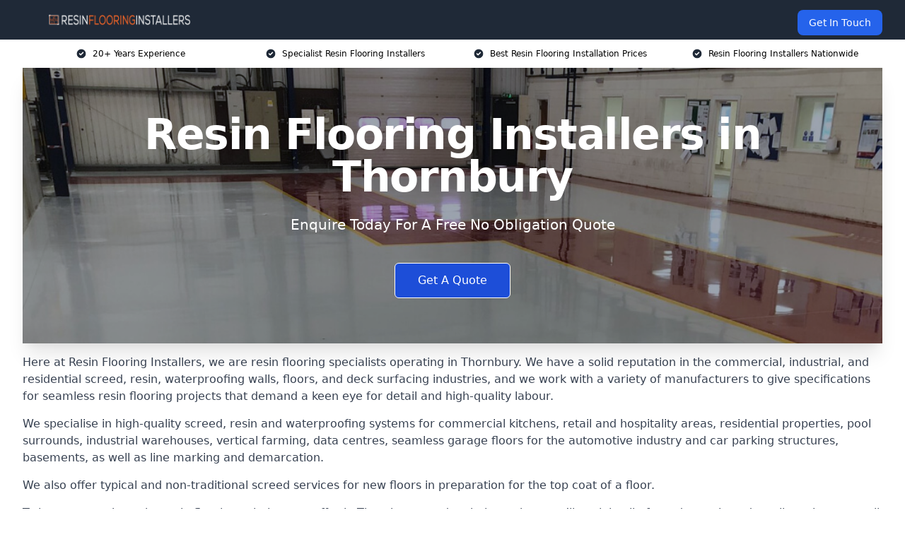

--- FILE ---
content_type: text/html; charset=UTF-8
request_url: https://resinflooringinstallers.uk/near-me/gloucestershire-thornbury/
body_size: 15364
content:
<!doctype html>
<html lang="en-GB" >
<head>
    <title>Resin Flooring Installers in Thornbury</title>
<meta name="viewport" content="width=device-width, initial-scale=1.0"> 
<meta name='robots' content='index, follow, max-snippet, max-video-preview, max-image-preview:large' />
<link rel="alternate" title="oEmbed (JSON)" type="application/json+oembed" href="https://resinflooringinstallers.uk/wp-json/oembed/1.0/embed?url=https%3A%2F%2Fresinflooringinstallers.uk%2Fnear-me%2Fservice-in-location%2F" />
<link rel="alternate" title="oEmbed (XML)" type="text/xml+oembed" href="https://resinflooringinstallers.uk/wp-json/oembed/1.0/embed?url=https%3A%2F%2Fresinflooringinstallers.uk%2Fnear-me%2Fservice-in-location%2F&#038;format=xml" />
<style id='wp-img-auto-sizes-contain-inline-css' type='text/css'>
img:is([sizes=auto i],[sizes^="auto," i]){contain-intrinsic-size:3000px 1500px}
/*# sourceURL=wp-img-auto-sizes-contain-inline-css */
</style>
<style id='wp-emoji-styles-inline-css' type='text/css'>

	img.wp-smiley, img.emoji {
		display: inline !important;
		border: none !important;
		box-shadow: none !important;
		height: 1em !important;
		width: 1em !important;
		margin: 0 0.07em !important;
		vertical-align: -0.1em !important;
		background: none !important;
		padding: 0 !important;
	}
/*# sourceURL=wp-emoji-styles-inline-css */
</style>
<style id='wp-block-library-inline-css' type='text/css'>
:root{--wp-block-synced-color:#7a00df;--wp-block-synced-color--rgb:122,0,223;--wp-bound-block-color:var(--wp-block-synced-color);--wp-editor-canvas-background:#ddd;--wp-admin-theme-color:#007cba;--wp-admin-theme-color--rgb:0,124,186;--wp-admin-theme-color-darker-10:#006ba1;--wp-admin-theme-color-darker-10--rgb:0,107,160.5;--wp-admin-theme-color-darker-20:#005a87;--wp-admin-theme-color-darker-20--rgb:0,90,135;--wp-admin-border-width-focus:2px}@media (min-resolution:192dpi){:root{--wp-admin-border-width-focus:1.5px}}.wp-element-button{cursor:pointer}:root .has-very-light-gray-background-color{background-color:#eee}:root .has-very-dark-gray-background-color{background-color:#313131}:root .has-very-light-gray-color{color:#eee}:root .has-very-dark-gray-color{color:#313131}:root .has-vivid-green-cyan-to-vivid-cyan-blue-gradient-background{background:linear-gradient(135deg,#00d084,#0693e3)}:root .has-purple-crush-gradient-background{background:linear-gradient(135deg,#34e2e4,#4721fb 50%,#ab1dfe)}:root .has-hazy-dawn-gradient-background{background:linear-gradient(135deg,#faaca8,#dad0ec)}:root .has-subdued-olive-gradient-background{background:linear-gradient(135deg,#fafae1,#67a671)}:root .has-atomic-cream-gradient-background{background:linear-gradient(135deg,#fdd79a,#004a59)}:root .has-nightshade-gradient-background{background:linear-gradient(135deg,#330968,#31cdcf)}:root .has-midnight-gradient-background{background:linear-gradient(135deg,#020381,#2874fc)}:root{--wp--preset--font-size--normal:16px;--wp--preset--font-size--huge:42px}.has-regular-font-size{font-size:1em}.has-larger-font-size{font-size:2.625em}.has-normal-font-size{font-size:var(--wp--preset--font-size--normal)}.has-huge-font-size{font-size:var(--wp--preset--font-size--huge)}.has-text-align-center{text-align:center}.has-text-align-left{text-align:left}.has-text-align-right{text-align:right}.has-fit-text{white-space:nowrap!important}#end-resizable-editor-section{display:none}.aligncenter{clear:both}.items-justified-left{justify-content:flex-start}.items-justified-center{justify-content:center}.items-justified-right{justify-content:flex-end}.items-justified-space-between{justify-content:space-between}.screen-reader-text{border:0;clip-path:inset(50%);height:1px;margin:-1px;overflow:hidden;padding:0;position:absolute;width:1px;word-wrap:normal!important}.screen-reader-text:focus{background-color:#ddd;clip-path:none;color:#444;display:block;font-size:1em;height:auto;left:5px;line-height:normal;padding:15px 23px 14px;text-decoration:none;top:5px;width:auto;z-index:100000}html :where(.has-border-color){border-style:solid}html :where([style*=border-top-color]){border-top-style:solid}html :where([style*=border-right-color]){border-right-style:solid}html :where([style*=border-bottom-color]){border-bottom-style:solid}html :where([style*=border-left-color]){border-left-style:solid}html :where([style*=border-width]){border-style:solid}html :where([style*=border-top-width]){border-top-style:solid}html :where([style*=border-right-width]){border-right-style:solid}html :where([style*=border-bottom-width]){border-bottom-style:solid}html :where([style*=border-left-width]){border-left-style:solid}html :where(img[class*=wp-image-]){height:auto;max-width:100%}:where(figure){margin:0 0 1em}html :where(.is-position-sticky){--wp-admin--admin-bar--position-offset:var(--wp-admin--admin-bar--height,0px)}@media screen and (max-width:600px){html :where(.is-position-sticky){--wp-admin--admin-bar--position-offset:0px}}

/*# sourceURL=wp-block-library-inline-css */
</style><style id='global-styles-inline-css' type='text/css'>
:root{--wp--preset--aspect-ratio--square: 1;--wp--preset--aspect-ratio--4-3: 4/3;--wp--preset--aspect-ratio--3-4: 3/4;--wp--preset--aspect-ratio--3-2: 3/2;--wp--preset--aspect-ratio--2-3: 2/3;--wp--preset--aspect-ratio--16-9: 16/9;--wp--preset--aspect-ratio--9-16: 9/16;--wp--preset--color--black: #000000;--wp--preset--color--cyan-bluish-gray: #abb8c3;--wp--preset--color--white: #ffffff;--wp--preset--color--pale-pink: #f78da7;--wp--preset--color--vivid-red: #cf2e2e;--wp--preset--color--luminous-vivid-orange: #ff6900;--wp--preset--color--luminous-vivid-amber: #fcb900;--wp--preset--color--light-green-cyan: #7bdcb5;--wp--preset--color--vivid-green-cyan: #00d084;--wp--preset--color--pale-cyan-blue: #8ed1fc;--wp--preset--color--vivid-cyan-blue: #0693e3;--wp--preset--color--vivid-purple: #9b51e0;--wp--preset--gradient--vivid-cyan-blue-to-vivid-purple: linear-gradient(135deg,rgb(6,147,227) 0%,rgb(155,81,224) 100%);--wp--preset--gradient--light-green-cyan-to-vivid-green-cyan: linear-gradient(135deg,rgb(122,220,180) 0%,rgb(0,208,130) 100%);--wp--preset--gradient--luminous-vivid-amber-to-luminous-vivid-orange: linear-gradient(135deg,rgb(252,185,0) 0%,rgb(255,105,0) 100%);--wp--preset--gradient--luminous-vivid-orange-to-vivid-red: linear-gradient(135deg,rgb(255,105,0) 0%,rgb(207,46,46) 100%);--wp--preset--gradient--very-light-gray-to-cyan-bluish-gray: linear-gradient(135deg,rgb(238,238,238) 0%,rgb(169,184,195) 100%);--wp--preset--gradient--cool-to-warm-spectrum: linear-gradient(135deg,rgb(74,234,220) 0%,rgb(151,120,209) 20%,rgb(207,42,186) 40%,rgb(238,44,130) 60%,rgb(251,105,98) 80%,rgb(254,248,76) 100%);--wp--preset--gradient--blush-light-purple: linear-gradient(135deg,rgb(255,206,236) 0%,rgb(152,150,240) 100%);--wp--preset--gradient--blush-bordeaux: linear-gradient(135deg,rgb(254,205,165) 0%,rgb(254,45,45) 50%,rgb(107,0,62) 100%);--wp--preset--gradient--luminous-dusk: linear-gradient(135deg,rgb(255,203,112) 0%,rgb(199,81,192) 50%,rgb(65,88,208) 100%);--wp--preset--gradient--pale-ocean: linear-gradient(135deg,rgb(255,245,203) 0%,rgb(182,227,212) 50%,rgb(51,167,181) 100%);--wp--preset--gradient--electric-grass: linear-gradient(135deg,rgb(202,248,128) 0%,rgb(113,206,126) 100%);--wp--preset--gradient--midnight: linear-gradient(135deg,rgb(2,3,129) 0%,rgb(40,116,252) 100%);--wp--preset--font-size--small: 13px;--wp--preset--font-size--medium: 20px;--wp--preset--font-size--large: 36px;--wp--preset--font-size--x-large: 42px;--wp--preset--spacing--20: 0.44rem;--wp--preset--spacing--30: 0.67rem;--wp--preset--spacing--40: 1rem;--wp--preset--spacing--50: 1.5rem;--wp--preset--spacing--60: 2.25rem;--wp--preset--spacing--70: 3.38rem;--wp--preset--spacing--80: 5.06rem;--wp--preset--shadow--natural: 6px 6px 9px rgba(0, 0, 0, 0.2);--wp--preset--shadow--deep: 12px 12px 50px rgba(0, 0, 0, 0.4);--wp--preset--shadow--sharp: 6px 6px 0px rgba(0, 0, 0, 0.2);--wp--preset--shadow--outlined: 6px 6px 0px -3px rgb(255, 255, 255), 6px 6px rgb(0, 0, 0);--wp--preset--shadow--crisp: 6px 6px 0px rgb(0, 0, 0);}:where(.is-layout-flex){gap: 0.5em;}:where(.is-layout-grid){gap: 0.5em;}body .is-layout-flex{display: flex;}.is-layout-flex{flex-wrap: wrap;align-items: center;}.is-layout-flex > :is(*, div){margin: 0;}body .is-layout-grid{display: grid;}.is-layout-grid > :is(*, div){margin: 0;}:where(.wp-block-columns.is-layout-flex){gap: 2em;}:where(.wp-block-columns.is-layout-grid){gap: 2em;}:where(.wp-block-post-template.is-layout-flex){gap: 1.25em;}:where(.wp-block-post-template.is-layout-grid){gap: 1.25em;}.has-black-color{color: var(--wp--preset--color--black) !important;}.has-cyan-bluish-gray-color{color: var(--wp--preset--color--cyan-bluish-gray) !important;}.has-white-color{color: var(--wp--preset--color--white) !important;}.has-pale-pink-color{color: var(--wp--preset--color--pale-pink) !important;}.has-vivid-red-color{color: var(--wp--preset--color--vivid-red) !important;}.has-luminous-vivid-orange-color{color: var(--wp--preset--color--luminous-vivid-orange) !important;}.has-luminous-vivid-amber-color{color: var(--wp--preset--color--luminous-vivid-amber) !important;}.has-light-green-cyan-color{color: var(--wp--preset--color--light-green-cyan) !important;}.has-vivid-green-cyan-color{color: var(--wp--preset--color--vivid-green-cyan) !important;}.has-pale-cyan-blue-color{color: var(--wp--preset--color--pale-cyan-blue) !important;}.has-vivid-cyan-blue-color{color: var(--wp--preset--color--vivid-cyan-blue) !important;}.has-vivid-purple-color{color: var(--wp--preset--color--vivid-purple) !important;}.has-black-background-color{background-color: var(--wp--preset--color--black) !important;}.has-cyan-bluish-gray-background-color{background-color: var(--wp--preset--color--cyan-bluish-gray) !important;}.has-white-background-color{background-color: var(--wp--preset--color--white) !important;}.has-pale-pink-background-color{background-color: var(--wp--preset--color--pale-pink) !important;}.has-vivid-red-background-color{background-color: var(--wp--preset--color--vivid-red) !important;}.has-luminous-vivid-orange-background-color{background-color: var(--wp--preset--color--luminous-vivid-orange) !important;}.has-luminous-vivid-amber-background-color{background-color: var(--wp--preset--color--luminous-vivid-amber) !important;}.has-light-green-cyan-background-color{background-color: var(--wp--preset--color--light-green-cyan) !important;}.has-vivid-green-cyan-background-color{background-color: var(--wp--preset--color--vivid-green-cyan) !important;}.has-pale-cyan-blue-background-color{background-color: var(--wp--preset--color--pale-cyan-blue) !important;}.has-vivid-cyan-blue-background-color{background-color: var(--wp--preset--color--vivid-cyan-blue) !important;}.has-vivid-purple-background-color{background-color: var(--wp--preset--color--vivid-purple) !important;}.has-black-border-color{border-color: var(--wp--preset--color--black) !important;}.has-cyan-bluish-gray-border-color{border-color: var(--wp--preset--color--cyan-bluish-gray) !important;}.has-white-border-color{border-color: var(--wp--preset--color--white) !important;}.has-pale-pink-border-color{border-color: var(--wp--preset--color--pale-pink) !important;}.has-vivid-red-border-color{border-color: var(--wp--preset--color--vivid-red) !important;}.has-luminous-vivid-orange-border-color{border-color: var(--wp--preset--color--luminous-vivid-orange) !important;}.has-luminous-vivid-amber-border-color{border-color: var(--wp--preset--color--luminous-vivid-amber) !important;}.has-light-green-cyan-border-color{border-color: var(--wp--preset--color--light-green-cyan) !important;}.has-vivid-green-cyan-border-color{border-color: var(--wp--preset--color--vivid-green-cyan) !important;}.has-pale-cyan-blue-border-color{border-color: var(--wp--preset--color--pale-cyan-blue) !important;}.has-vivid-cyan-blue-border-color{border-color: var(--wp--preset--color--vivid-cyan-blue) !important;}.has-vivid-purple-border-color{border-color: var(--wp--preset--color--vivid-purple) !important;}.has-vivid-cyan-blue-to-vivid-purple-gradient-background{background: var(--wp--preset--gradient--vivid-cyan-blue-to-vivid-purple) !important;}.has-light-green-cyan-to-vivid-green-cyan-gradient-background{background: var(--wp--preset--gradient--light-green-cyan-to-vivid-green-cyan) !important;}.has-luminous-vivid-amber-to-luminous-vivid-orange-gradient-background{background: var(--wp--preset--gradient--luminous-vivid-amber-to-luminous-vivid-orange) !important;}.has-luminous-vivid-orange-to-vivid-red-gradient-background{background: var(--wp--preset--gradient--luminous-vivid-orange-to-vivid-red) !important;}.has-very-light-gray-to-cyan-bluish-gray-gradient-background{background: var(--wp--preset--gradient--very-light-gray-to-cyan-bluish-gray) !important;}.has-cool-to-warm-spectrum-gradient-background{background: var(--wp--preset--gradient--cool-to-warm-spectrum) !important;}.has-blush-light-purple-gradient-background{background: var(--wp--preset--gradient--blush-light-purple) !important;}.has-blush-bordeaux-gradient-background{background: var(--wp--preset--gradient--blush-bordeaux) !important;}.has-luminous-dusk-gradient-background{background: var(--wp--preset--gradient--luminous-dusk) !important;}.has-pale-ocean-gradient-background{background: var(--wp--preset--gradient--pale-ocean) !important;}.has-electric-grass-gradient-background{background: var(--wp--preset--gradient--electric-grass) !important;}.has-midnight-gradient-background{background: var(--wp--preset--gradient--midnight) !important;}.has-small-font-size{font-size: var(--wp--preset--font-size--small) !important;}.has-medium-font-size{font-size: var(--wp--preset--font-size--medium) !important;}.has-large-font-size{font-size: var(--wp--preset--font-size--large) !important;}.has-x-large-font-size{font-size: var(--wp--preset--font-size--x-large) !important;}
/*# sourceURL=global-styles-inline-css */
</style>

<style id='classic-theme-styles-inline-css' type='text/css'>
/*! This file is auto-generated */
.wp-block-button__link{color:#fff;background-color:#32373c;border-radius:9999px;box-shadow:none;text-decoration:none;padding:calc(.667em + 2px) calc(1.333em + 2px);font-size:1.125em}.wp-block-file__button{background:#32373c;color:#fff;text-decoration:none}
/*# sourceURL=/wp-includes/css/classic-themes.min.css */
</style>
<link rel='stylesheet' id='style-name-css' href='https://resinflooringinstallers.uk/wp-content/plugins/az-lists/az.css?ver=6.9' type='text/css' media='all' />
<link rel="https://api.w.org/" href="https://resinflooringinstallers.uk/wp-json/" /><link rel="EditURI" type="application/rsd+xml" title="RSD" href="https://resinflooringinstallers.uk/xmlrpc.php?rsd" />
<meta name="generator" content="WordPress 6.9" />
<link rel="canonical" href="https://resinflooringinstallers.uk/near-me/gloucestershire-thornbury/" /><meta name="description" content="Expert resin flooring installers for epoxy and industrial floors in Thornbury BS35 2 delivering high-quality installation with experience across commercial spaces." /><meta name="keywords" content="resin flooring, resin flooring companies, resin flooring company, resin floor, resin flooring installers" /><meta name="geo.placename" content="Thornbury" /><meta name="geo.position" content="51.60942; -2.52596" /><meta name="geo.county" content="Gloucestershire" /><meta name="geo.postcode" content="BS35 2" /><meta name="geo.region" content="South West" /><meta name="geo.country" content="gloucestershire" /><meta property="business:contact_data:locality" content="Gloucestershire" /><meta property="business:contact_data:zip" content="BS35 2" /><meta property="place:location:latitude" content="51.60942" /><meta property="place:location:longitude" content="-2.52596" /><meta property="business:contact_data:country_name" content="gloucestershire" /><meta property="og:url" content="https://resinflooringinstallers.uk/near-me/gloucestershire-thornbury/" /><meta property="og:title" content="Resin Flooring Installers in Thornbury BS35 2 – Expert Resin Contractors" /><meta property="og:description" content="We are Resin Flooring Installers. We offer our services in Thornbury and the following Frampton Cotterell, Yate, Kingswood, Filton, Southmead" /><meta property="og:type" content="business.business" /><meta name="twitter:card" content="summary_large_image" /><meta name="twitter:site" content="Resin Flooring Installers" /><meta name="twitter:creator" content="Resin Flooring Installers" /><meta name="twitter:title" content="Resin Flooring Installers in Thornbury BS35 2 – Expert Resin Contractors" /><meta name="twitter:description" content="We are Resin Flooring Installers. We offer our services in Thornbury and the following Frampton Cotterell, Yate, Kingswood, Filton, Southmead" />
        <script type="application/ld+json"> [{"address":{"@type":"PostalAddress","addressLocality":"Thornbury","addressRegion":"Gloucestershire","postalCode":"BS35 2","addressCountry":"UK"},"@context":"http://schema.org","@type":"LocalBusiness","name":"Resin Flooring Installers","image":"https://resinflooringinstallers.uk/wp-content/uploads/resin-flooring-installers.jpg","priceRange":"£60 to £130 per m²","description":"Resin Flooring Installers in Thornbury is a specialised company dedicated to providing high-quality resin flooring solutions for commercial, industrial, and residential spaces. As industry leaders, they focus on installing durable, seamless, and aesthetically pleasing resin surfaces ideal for high-traffic areas. Key services include epoxy and polyurethane flooring systems, anti-slip finishes, and decorative resin floors. Their expertise spans consultation, customization, and installation, ensuring tailored flooring solutions that meet specific performance and design requirements. Prominent in the industry for their use of advanced technology and sustainable materials, they prioritize customer satisfaction and long-lasting results.","logo":"https://resinflooringinstallers.uk/wp-content/uploads/resin-flooring-installers.png","url":"https://resinflooringinstallers.uk/near-me/gloucestershire-Thornbury/","Geo":{"@type":"GeoCoordinates","latitude":"51.60942","longitude":"-2.52596"},"alternateName":"Resin Flooring Installers Thornbury","areaServed":["Frampton Cotterell","Yate","Kingswood","Filton","Southmead","Downend","Horfield","Dursley","Hillfields","Eastville"],"currenciesAccepted":"GBP","openingHours":"Mon-Fri 9am-5pm","legalName":"Resin Flooring Installers in Thornbury","makesOffer":{"@type":"Offer","itemOffered":["Epoxy Resin Flooring","Polyurethane Resin Flooring","Polymethyl Methacrylate (PMMA)"]},"additionalType":["https://en.wikipedia.org/wiki/Thornbury","https://en.wikipedia.org/?title=Epoxy_resin&redirect=no"],"email":"info@resinflooringinstallers.uk","brand":{"@type":"Brand","name":"Resin Flooring Installers"},"award":["Best Resin Flooring Installers Gloucestershire 2026","Top Rated Polyurethane Resin Flooring Company Thornbury"]}]</script> <link rel="icon" href="https://resinflooringinstallers.uk/wp-content/uploads/resin-flooring-installers-icon-150x150.png" sizes="32x32" />
<link rel="icon" href="https://resinflooringinstallers.uk/wp-content/uploads/resin-flooring-installers-icon-300x300.png" sizes="192x192" />
<link rel="apple-touch-icon" href="https://resinflooringinstallers.uk/wp-content/uploads/resin-flooring-installers-icon-300x300.png" />
<meta name="msapplication-TileImage" content="https://resinflooringinstallers.uk/wp-content/uploads/resin-flooring-installers-icon-300x300.png" />
<link href="https://unpkg.com/tailwindcss@^2/dist/tailwind.min.css" rel="stylesheet">
<script src="https://cdnjs.cloudflare.com/ajax/libs/alpinejs/2.7.3/alpine.js" id="alpine"></script>
<link href="/wp-content/themes/dash-theme/style.css" rel="stylesheet">
<script src="/wp-content/themes/dash-theme/script.js" id="custom-script"></script>
</head>


<div class="w-full text-white bg-gray-800 sticky top-0 z-10">
  <div x-data="{ open: false }" class="flex flex-col max-w-screen-xl px-4 mx-auto md:items-center md:justify-between md:flex-row md:px-6 lg:px-8">
    <div class="p-4 flex flex-row items-center justify-between">
      <a href="/" class="text-lg tracking-widest text-gray-900 uppercase rounded-lg focus:outline-none focus:shadow-outline"><img class="h-6 w-auto" height="217" width="24" src="https://resinflooringinstallers.uk/wp-content/uploads/resin-flooring-installers.png"></a>
      <button class="md:hidden rounded-lg focus:outline-none focus:shadow-outline" @click="open = !open">
        <svg fill="currentColor" viewBox="0 0 20 20" class="w-6 h-6">
          <path x-show="!open" fill-rule="evenodd" d="M3 5a1 1 0 011-1h12a1 1 0 110 2H4a1 1 0 01-1-1zM3 10a1 1 0 011-1h12a1 1 0 110 2H4a1 1 0 01-1-1zM9 15a1 1 0 011-1h6a1 1 0 110 2h-6a1 1 0 01-1-1z" clip-rule="evenodd"></path>
          <path x-show="open" fill-rule="evenodd" d="M4.293 4.293a1 1 0 011.414 0L10 8.586l4.293-4.293a1 1 0 111.414 1.414L11.414 10l4.293 4.293a1 1 0 01-1.414 1.414L10 11.414l-4.293 4.293a1 1 0 01-1.414-1.414L8.586 10 4.293 5.707a1 1 0 010-1.414z" clip-rule="evenodd" style="display: none;"></path>
        </svg>
      </button>
    </div>



  <nav :class="{'flex': open, 'hidden': !open}" class="flex-col flex-grow pb-4 md:pb-0 hidden md:flex md:justify-end md:flex-row">
              <a href="#contact" class="px-4 py-2 mt-2 bg-blue-600 text-white text-sm rounded-lg md:ml-4 hover:bg-blue-700" href="/contact-us/">Get In Touch</a>   
  </nav>





  </div>
</div>
  <div class="bg-white">
  <div class="max-w-7xl mx-auto py-3 px-2 sm:px-6 lg:px-8">
    <div class="grid grid-cols-2 lg:grid-cols-4 text-xs">
    	  <div class='col-span-1 flex justify-center'>
      <svg xmlns="http://www.w3.org/2000/svg" viewBox="0 0 20 20" fill="currentColor" class="mr-2 h-4 w-4 text-gray-800">
      <path fill-rule="evenodd" d="M10 18a8 8 0 100-16 8 8 0 000 16zm3.707-9.293a1 1 0 00-1.414-1.414L9 10.586 7.707 9.293a1 1 0 00-1.414 1.414l2 2a1 1 0 001.414 0l4-4z" clip-rule="evenodd"></path>
      </svg>
        <p>20+ Years Experience</p>
      </div>
		  <div class='col-span-1 flex justify-center'>
      <svg xmlns="http://www.w3.org/2000/svg" viewBox="0 0 20 20" fill="currentColor" class="mr-2 h-4 w-4 text-gray-800">
      <path fill-rule="evenodd" d="M10 18a8 8 0 100-16 8 8 0 000 16zm3.707-9.293a1 1 0 00-1.414-1.414L9 10.586 7.707 9.293a1 1 0 00-1.414 1.414l2 2a1 1 0 001.414 0l4-4z" clip-rule="evenodd"></path>
      </svg>
        <p>Specialist Resin Flooring Installers</p>
      </div>
		  <div class='col-span-1 justify-center hidden md:flex'>
      <svg xmlns="http://www.w3.org/2000/svg" viewBox="0 0 20 20" fill="currentColor" class="mr-2 h-4 w-4 text-gray-800">
      <path fill-rule="evenodd" d="M10 18a8 8 0 100-16 8 8 0 000 16zm3.707-9.293a1 1 0 00-1.414-1.414L9 10.586 7.707 9.293a1 1 0 00-1.414 1.414l2 2a1 1 0 001.414 0l4-4z" clip-rule="evenodd"></path>
      </svg>
        <p>Best Resin Flooring Installation Prices</p>
      </div>
		  <div class='col-span-1 justify-center hidden md:flex'>
      <svg xmlns="http://www.w3.org/2000/svg" viewBox="0 0 20 20" fill="currentColor" class="mr-2 h-4 w-4 text-gray-800">
      <path fill-rule="evenodd" d="M10 18a8 8 0 100-16 8 8 0 000 16zm3.707-9.293a1 1 0 00-1.414-1.414L9 10.586 7.707 9.293a1 1 0 00-1.414 1.414l2 2a1 1 0 001.414 0l4-4z" clip-rule="evenodd"></path>
      </svg>
        <p>Resin Flooring Installers Nationwide</p>
      </div>
		    </div>
  </div>
</div>



<!--hero Section-->
<div class="relative">
   <div class="max-w-7xl mx-auto sm:px-6 lg:px-8">
      <div class="relative shadow-xl sm:overflow-hidden">
         <div class="absolute inset-0">
			             <img class="h-full w-full object-cover" src="https://resinflooringinstallers.uk/wp-content/uploads/resin-flooring-installers.jpg">
            <div class="absolute inset-0 bg-gray-400 mix-blend-multiply"></div>
         </div>
         <div class="relative px-4 py-16 sm:px-6 sm:py-24 lg:py-16 lg:px-8">
            <h1 class="text-center text-4xl font-extrabold tracking-tight sm:text-5xl lg:text-6xl">
               <span class="block text-white">Resin Flooring Installers in Thornbury</span>
            </h1>
            <p class="mt-6 max-w-lg mx-auto text-center text-xl text-white sm:max-w-3xl">
               Enquire Today For A Free No Obligation Quote
            </p>
            <div class="mt-10 max-w-sm mx-auto sm:max-w-none sm:flex sm:justify-center">
                  <a href="#contact" class="border-white flex items-center justify-center px-4 py-3 border border-transparent text-base font-medium rounded-md shadow-sm text-white bg-blue-700 hover:bg-opacity-70 sm:px-8">
                  Get A Quote
                  </a>
            </div>
         </div>
      </div>
   </div>
</div>

<!--content -->
<div class="mbc max-w-7xl mx-auto px-8 mt-2 text-gray-700 mx-auto">
<p>Here at Resin Flooring Installers, we are resin flooring specialists operating in Thornbury. We have a solid reputation in the commercial, industrial, and residential screed, resin, waterproofing walls, floors, and deck surfacing industries, and we work with a variety of manufacturers to give specifications for seamless resin flooring projects that demand a keen eye for detail and high-quality labour.</p>
<p>We specialise in high-quality screed, resin and waterproofing systems for commercial kitchens, retail and hospitality areas, residential properties, pool surrounds, industrial warehouses, vertical farming, data centres, seamless garage floors for the automotive industry and car parking structures, basements, as well as line marking and demarcation.</p>
<p>We also offer typical and non-traditional screed services for new floors in preparation for the top coat of a floor.</p>
<p>To learn more about the resin flooring solutions we offer in Thornbury, read on below, where we&#8217;ll explain all of our domestic and retail services, as well as the differences between all of our seamless interior and exterior choices, and which seamless flooring solution is most suitable for each common domestic or commercial environment.</p>
<p>No matter what you&#8217;re looking for, we&#8217;ve got the perfect resin floor in our range to suit your needs.</p>
<div class="blk-cta"><a class="blk-cta__lnk red " href="#contact">Get In Touch Today</a></div>
<h2>Who Are We?</h2>
<p>We are Resin Flooring Installers, one of the leading domestic resin flooring providers in Thornbury, with years of experience and a highly skilled team of experts. We offer a huge range of domestic resin flooring solutions, and can provide the perfect resin floor for any client, regardless of how hard wearing a surface you need.</p>
<h3>Accredited Resin Flooring Installers</h3>
<p>As a certified member of the Resin Flooring Association (FeRFA) and CHAS, we promise to supply only the highest quality long lasting flooring solutions, with a seamless surface on every pour.</p>
<p>Our interior products hold full HACCP accreditations in commercial kitchen environments and our outdoor flooring options all meet HSE guidelines. We can offer the highest quality, easy to maintain products, with fast, no-fuss installation.</p>
<p>If you want to know more about which flooring solution might be right for your needs in Thornbury, get in touch with us today to find out more or to get a free quote for your flooring!</p>
<h3>15 Years Experience in Resin Flooring in Thornbury</h3>
<p>With a full 15 years of experience in providing resin flooring to commercial and domestic clients in Thornbury and across the UK, we have the knowledge and expertise to tackle even the most complicated flooring problem. From resin coatings over polished concrete floors to full epoxy resin pours, we can provide seamless, non slip surfacing for any room.</p>
<h2>Why Choose Us for Your Resin Flooring?</h2>
<p>We provide unique ornamental resin poured floor services in Thornbury in a variety of metallic, pearlescent, and solid colors, as well as other materials such as pennies, records, glass, glitter, and 3D vinyls. Along with resin flooring for garages and workshops, these are becoming increasingly popular in the home resin floor sectors.</p>
<p>For our floored spaces, we also provide polished concrete floors, structural topping screeds, drainage channels, and waterproofing solutions. Our most popular option in Thornbury is our epoxy resin floors, a durable and long lasting option for domestic resin flooring that is popular for kitchens, garage floors, pool surrounds, and many more situations.</p>
<h2>What is Resin Flooring</h2>
<p>The advantages of resin flooring over other solutions include a seamless, smooth surface as well as practical and easy upkeep. When compared to polished concrete, resin flooring is soft and warm underfoot; nevertheless, while our floors are compatible with underfloor heating, it is not required.</p>
<p>Resin is also inherently elastic, which keeps it from breaking like concrete. When combined with our creative flexibility, it&#8217;s easy to understand why poured resin flooring are becoming a more popular choice in both home and business spaces in Thornbury.</p>
<h2>Types of Resin Flooring</h2>
<p>There are several different types of resin floor that are commonly used in Thornbury. Each resin floor option has its own advantages and disadvantages; if you want to know more, get in touch with our team. For a brief intro to the various types of resin flooring solutions we offer, read on below to find out more!</p>
<h3>Epoxy Resin Flooring</h3>
<p>There are several varieties of resin flooring, with epoxy being the most well-known in industrial settings as a thermoset substance that provides performance and longevity. It may, however, be employed in private houses to provide a modern, contemporary style.</p>
<p>With flooring that is resistant to wear and tear, water ingress, chemicals, and oils, you may choose the appearance and design that is most suited to your property and usage.</p>
<p>Epoxy resin is widely utilized in both commercial and residential flooring in Thornbury, offering several advantages over traditional flooring surfaces, including a perfect, appealing finish that can endure hard use. But what makes Epoxy so suitable for flooring?</p>
<p>Epoxy resin dries to provide an extremely robust surface layer when used as a flooring system. It is suitable for practically any application since it adheres effectively to most base layers, resulting in a hard-wearing, smooth, and pressure-resistant floor.</p>
<h3>Polyurethane Resin Flooring</h3>
<p>When it comes to concrete floor surface in the food industry in Thornbury, polyurethane resin floor screeds have an established track record. In difficult settings such as chemical processing facilities, wet and dry food manufacturing, brewing, and the engineering sectors, their service life is exceptional. Polyurethane floor screeds also function admirably in high-traffic areas.</p>
<p>Polyurethane flooring solutions in Thornbury, designed as a practical, resilient floor screed, offer exceptionally superior chemical resistance as well as great wear, abrasion, and impact resistance. PU screeds, unlike many other flooring systems, can be steam cleaned; nevertheless, it is vital to confirm the maximum exposure temperatures for each individual product / system.</p>
<h3>Polymethyl Methacrylate (PMMA)</h3>
<p>PMMA is an abbreviation for polymethyl methacrylate, also known as acrylic or acrylic glass, and is also known by the brand names Plexiglas, Lucite, Perspex, Acrylite, and others in the United Kingdom.</p>
<p>PMMA is frequently used as a glass alternative in building canopies, eyeglass lenses, signage, automotive headlights, aeroplane windows, optical fibres and even touch displays for smartphones due to its shatterproof qualities.</p>
<div class="blk-cta"><a class="blk-cta__lnk green " href="#contact">Receive Best Online Quotes Available</a></div>
<h2>Types of Flooring</h2>
<p>We offer a huge range of different resin flooring systems for clients in need of domestic resin flooring or commercial flooring solutions in Thornbury. Here are just a few of our most popular resin flooring products:</p>
<ul>
<li>Food safe flooring</li>
<li>Abrasion resistant flooring</li>
<li>Anti-static floors</li>
<li>Chemical resistant flooring</li>
<li>Heat resistant floors</li>
<li>Scratch resistant floors</li>
<li>Slip resistant floors</li>
<li>Waterproof flooring</li>
<li>Steam resistant flooring</li>
<li>UV light resistant floors</li>
<li>Car park decking</li>
<li>Wear resistant flooring</li>
</ul>
<p>All of these types of epoxy resin floors and more are available to our clients. If you&#8217;re interested in any of these domestic resin flooring systems or hard wearing commercial solutions, get in touch with our team today for a free quote or simply more information about our range of different long lasting flooring solution options!</p>
<h2>National Resin Flooring Installers</h2>
<p>We offer sales and installation services for hard wearing resin floors across the entire UK. No matter where in the country you are, if you want seamless commercial or domestic resin flooring installed, or even polished concrete with a flexible screed on top, we can help you out.</p>
<p>We can supply any seamless resin flooring solution you need in Thornbury, all at an affordable price accessible by even domestic individual clients as well as larger commercial customers.</p>
<p>As well as this, our team can provide a complete installation process for any interior or exterior environment located anywhere in the country. Our seamless commercial and domestic resin flooring solutions can be found across the UK, from the South of England to the North of Scotland, and you won&#8217;t find a better supply and installation service for seamless epoxy resin floors anywhere in the country.</p>
<p>No matter where you&#8217;re located, you can get in touch with our team for a free quote on how much it will cost for full installation of a non slip resin floor in your home or commercial location.</p>
<h2>Resin Flooring Installation Cost in Thornbury</h2>
<p>There is no single set price for the installation of seamless resin flooring or epoxy coatings over concrete. This is because there are so many different variables that can affect the costs of supply and installation in this field.</p>
<p>One of the biggest variables affecting the cost of domestic and commercial resin flooring is area. How large is the room you need to cover? For a seamless application, it will all need to be poured in a single session, and a larger room can require quite a lot more resin for a solid, hard wearing seamless surface.</p>
<p>Another consideration is the type of resin used. Epoxy is one of our most popular options, but clients also often request screed or resin coatings for polished concrete floors, particularly in the commercial sector.</p>
<p>We offer a wide range of different seamless options in Thornbury, each of which is best suited for a specific environment or use case, and the various options available in our range all have their own specific price points. There&#8217;s something in our range of options for every budget, though! If you want to know more about our range of seamless resin floors for domestic and commercial uses, get in touch today for a free quote.</p>
<h2>Benefits of Epoxy Resin Flooring in Thornbury</h2>
<p>Epoxy resin floors are among the most hard wearing floor types available. They have excellent chemical resistance, making them ideal for a commercial environment as well as a domestic one, and their high level of slip resistance makes them a great choice for a non slip safety floor, such as for pool surrounds in domestic environments or commercial kitchen interior floors in Thornbury.</p>
<p>Epoxy resin floors also protect well against common domestic problems like rising damp, which can cause huge damage to your home if not protected against properly.</p>
<p>An epoxy resin floor is a seamless non slip surface, often with slightly textured coatings that ensure a high level of grip and safety as well as practical durability. No other type of flooring in our range is as hard wearing and safe as the seamless epoxy resin option, which is why it is the most popular seamless resin floor surface for both domestic and commercial customers in Thornbury.</p>
<div class="blk-cta"><a class="blk-cta__lnk blue " href="#contact">Contact Our Team For Best Rates in Thornbury</a></div>
<h2>Resin Flooring Sectors</h2>
<p>We offer resin flooring to clients in Thornbury and across the UK, operating in a huge range of sectors. These include:</p>
<ul>
<li>Pharmaceutical Flooring</li>
<li>Food Grade Flooring</li>
<li>Warehouse Flooring</li>
<li>Workshop Flooring</li>
<li>Factory Flooring</li>
<li>Engineering Flooring</li>
<li>Chemical Flooring</li>
<li>Automotive Flooring</li>
<li>Packaging Flooring</li>
<li>School Flooring</li>
<li>Pub Flooring</li>
</ul>
<h2>Frequently Asked Questions</h2>
<h3>How much does it cost to pour a resin floor?</h3>
<p>The costs of seamless resin floors can vary significantly based on several factors. The biggest thing that will affect the cost of pouring an epoxy resin floor is the size of the room. A small domestic kitchen will cost much less than a large scale commercial garage floor, for example.</p>
<p>You&#8217;ll also need to consider the type of seamless resin floor you are purchasing in Thornbury. Epoxy coatings over a concrete base will cost less than a deeper solid resin floor, for example.</p>
<h3>What are the disadvantages of resin floors?</h3>
<p>There are very few disadvantages to resin floors. They offer a high level of slip resistance, ideal for pool surrounds and both domestic and commercial kitchens, which is a major advantage. The only real disadvantage of this popular hard wearing floor choice for pool surrounds, kitchens, and garages is that of aesthetics.</p>
<p>Resin floors don&#8217;t have the charm of traditional surfaces like wood, although it is worth noting that resin can be poured in a wide range of different colours, allowing you to customize the look of your seamless floor coatings to suit whatever aesthetic the rest of your room requires.</p>
<h3>How much does it cost to do epoxy resin?</h3>
<p>The costs of pouring epoxy resin floors in Thornbury can vary significantly depending on the size of the room you are flooring. The cost can vary from as little as 30p per square foot to as much as £1.50 per square foot, depending on the type of epoxy you are using, and you will need to multiply that cost by the area of your room.</p>
<h3>What are the pros and cons of poured resin floors?</h3>
<p>Poured resin floors offer a seamless, durable surface with valuable non slip properties. This is a significant list of important pros that make epoxy resin coatings ideal for almost any situation.</p>
<p>The only real cons are aesthetics and installation process. Even self levelling epoxy coatings can take a long time to dry, so they will need to be poured and then left to set for some time before the floor surface can be used again.</p>
<p>Aesthetically, while epoxy resin comes in a range of different colours, there are limits. You won&#8217;t get the rustic charm of wooden floorboards from smooth epoxy coatings, for example!</p>
<h3>How long do resin floors last?</h3>
<p>Epoxy resin floors are exceptionally durable, and can last for many years in Thornbury. You don&#8217;t even need to take care of your flooring very carefully to achieve this sort of lifespan, thanks to the scratch resistance and chemical resistance for which epoxy is so well known!</p>
<h3>Do resin floors crack?</h3>
<p>Resin floors are flexible enough that they are very unlikely to crack. If you live in an area where extremes of temperature are commonplace (either extremely hot or extremely cold weather), you might need to shell out for some of the more expensive temperature resistant resins, but it is possible to acquire suitable resin for any environment.</p>
<h2>Get a Quote</h2>
<p>If any of this has made you interested in purchasing a resin floor for your home or business in Thornbury, get in touch with us today for a free quote! Our team will be happy to help you to work out what sort of resin flooring is best suited to your unique personal needs, and once we&#8217;ve got that sorted out, we can let you know exactly how much your perfect floor will cost you!</p>
<h2>Find More Info</h2>
<p>Make sure you contact us today for a number of great resin flooring installation services in South West.</p>
<p>Here are some towns we cover near Thornbury.</p>
<a href="https://resinflooringinstallers.uk/near-me/gloucestershire-frampton-cotterell/">Frampton Cotterell</a>, <a href="https://resinflooringinstallers.uk/near-me/gloucestershire-yate/">Yate</a>, <a href="https://resinflooringinstallers.uk/near-me/gloucestershire-kingswood/">Kingswood</a>, <a href="https://resinflooringinstallers.uk/near-me/gloucestershire-filton/">Filton</a>, <a href="https://resinflooringinstallers.uk/near-me/bristol-southmead/">Southmead</a>
<div class="blk-cta"><a class="blk-cta__lnk red " href="#contact">Receive Top Online Quotes Here</a></div>
<div class="p-quotes-section has-wrap text-center"><h2 class="p-quotes-title u-txt-c">What Others Say About Our Services</h2> <div class="p-quotes"><div class="p-quotes__item"><div class="bg-gray-800 rounded-md text-white p-4 p-crd u-bg-lig u-p-x6 u-br-rd"><div class="p-quotes-rating"><svg xmlns="http://www.w3.org/2000/svg" enable-background="new 0 0 24 24" height="24" viewBox="0 0 24 24" width="24"><g><path d="M0,0h24v24H0V0z" fill="none"/><path d="M0,0h24v24H0V0z" fill="none"/></g><g><g><polygon opacity=".3" points="12,15.4 8.24,17.67 9.24,13.39 5.92,10.51 10.3,10.13 12,6.1 13.71,10.14 18.09,10.52 14.77,13.4 15.77,17.68"/><path d="M22,9.24l-7.19-0.62L12,2L9.19,8.63L2,9.24l5.46,4.73L5.82,21L12,17.27L18.18,21l-1.63-7.03L22,9.24z M12,15.4l-3.76,2.27 l1-4.28l-3.32-2.88l4.38-0.38L12,6.1l1.71,4.04l4.38,0.38l-3.32,2.88l1,4.28L12,15.4z"/></g></g></svg><svg xmlns="http://www.w3.org/2000/svg" enable-background="new 0 0 24 24" height="24" viewBox="0 0 24 24" width="24"><g><path d="M0,0h24v24H0V0z" fill="none"/><path d="M0,0h24v24H0V0z" fill="none"/></g><g><g><polygon opacity=".3" points="12,15.4 8.24,17.67 9.24,13.39 5.92,10.51 10.3,10.13 12,6.1 13.71,10.14 18.09,10.52 14.77,13.4 15.77,17.68"/><path d="M22,9.24l-7.19-0.62L12,2L9.19,8.63L2,9.24l5.46,4.73L5.82,21L12,17.27L18.18,21l-1.63-7.03L22,9.24z M12,15.4l-3.76,2.27 l1-4.28l-3.32-2.88l4.38-0.38L12,6.1l1.71,4.04l4.38,0.38l-3.32,2.88l1,4.28L12,15.4z"/></g></g></svg><svg xmlns="http://www.w3.org/2000/svg" enable-background="new 0 0 24 24" height="24" viewBox="0 0 24 24" width="24"><g><path d="M0,0h24v24H0V0z" fill="none"/><path d="M0,0h24v24H0V0z" fill="none"/></g><g><g><polygon opacity=".3" points="12,15.4 8.24,17.67 9.24,13.39 5.92,10.51 10.3,10.13 12,6.1 13.71,10.14 18.09,10.52 14.77,13.4 15.77,17.68"/><path d="M22,9.24l-7.19-0.62L12,2L9.19,8.63L2,9.24l5.46,4.73L5.82,21L12,17.27L18.18,21l-1.63-7.03L22,9.24z M12,15.4l-3.76,2.27 l1-4.28l-3.32-2.88l4.38-0.38L12,6.1l1.71,4.04l4.38,0.38l-3.32,2.88l1,4.28L12,15.4z"/></g></g></svg><svg xmlns="http://www.w3.org/2000/svg" enable-background="new 0 0 24 24" height="24" viewBox="0 0 24 24" width="24"><g><path d="M0,0h24v24H0V0z" fill="none"/><path d="M0,0h24v24H0V0z" fill="none"/></g><g><g><polygon opacity=".3" points="12,15.4 8.24,17.67 9.24,13.39 5.92,10.51 10.3,10.13 12,6.1 13.71,10.14 18.09,10.52 14.77,13.4 15.77,17.68"/><path d="M22,9.24l-7.19-0.62L12,2L9.19,8.63L2,9.24l5.46,4.73L5.82,21L12,17.27L18.18,21l-1.63-7.03L22,9.24z M12,15.4l-3.76,2.27 l1-4.28l-3.32-2.88l4.38-0.38L12,6.1l1.71,4.04l4.38,0.38l-3.32,2.88l1,4.28L12,15.4z"/></g></g></svg><svg xmlns="http://www.w3.org/2000/svg" enable-background="new 0 0 24 24" height="24" viewBox="0 0 24 24" width="24"><g><path d="M0,0h24v24H0V0z" fill="none"/><path d="M0,0h24v24H0V0z" fill="none"/></g><g><g><polygon opacity=".3" points="12,15.4 8.24,17.67 9.24,13.39 5.92,10.51 10.3,10.13 12,6.1 13.71,10.14 18.09,10.52 14.77,13.4 15.77,17.68"/><path d="M22,9.24l-7.19-0.62L12,2L9.19,8.63L2,9.24l5.46,4.73L5.82,21L12,17.27L18.18,21l-1.63-7.03L22,9.24z M12,15.4l-3.76,2.27 l1-4.28l-3.32-2.88l4.38-0.38L12,6.1l1.71,4.04l4.38,0.38l-3.32,2.88l1,4.28L12,15.4z"/></g></g></svg></div> <p>We absolutely love the service provided. Their approach is really friendly but professional. We went out to five different companies and found Resin Flooring Installers to be value for money and their service was by far the best. Thank you for your really awesome work, we will definitely be returning!</p>
<span class="p-quotes-info"><strong>Arthur Ward</strong><br/>Gloucestershire</span></div></div><div class="p-quotes__item"><div class="bg-gray-800 rounded-md text-white p-4 p-crd u-bg-lig u-p-x6 u-br-rd"><div class="p-quotes-rating"><svg xmlns="http://www.w3.org/2000/svg" enable-background="new 0 0 24 24" height="24" viewBox="0 0 24 24" width="24"><g><path d="M0,0h24v24H0V0z" fill="none"/><path d="M0,0h24v24H0V0z" fill="none"/></g><g><g><polygon opacity=".3" points="12,15.4 8.24,17.67 9.24,13.39 5.92,10.51 10.3,10.13 12,6.1 13.71,10.14 18.09,10.52 14.77,13.4 15.77,17.68"/><path d="M22,9.24l-7.19-0.62L12,2L9.19,8.63L2,9.24l5.46,4.73L5.82,21L12,17.27L18.18,21l-1.63-7.03L22,9.24z M12,15.4l-3.76,2.27 l1-4.28l-3.32-2.88l4.38-0.38L12,6.1l1.71,4.04l4.38,0.38l-3.32,2.88l1,4.28L12,15.4z"/></g></g></svg><svg xmlns="http://www.w3.org/2000/svg" enable-background="new 0 0 24 24" height="24" viewBox="0 0 24 24" width="24"><g><path d="M0,0h24v24H0V0z" fill="none"/><path d="M0,0h24v24H0V0z" fill="none"/></g><g><g><polygon opacity=".3" points="12,15.4 8.24,17.67 9.24,13.39 5.92,10.51 10.3,10.13 12,6.1 13.71,10.14 18.09,10.52 14.77,13.4 15.77,17.68"/><path d="M22,9.24l-7.19-0.62L12,2L9.19,8.63L2,9.24l5.46,4.73L5.82,21L12,17.27L18.18,21l-1.63-7.03L22,9.24z M12,15.4l-3.76,2.27 l1-4.28l-3.32-2.88l4.38-0.38L12,6.1l1.71,4.04l4.38,0.38l-3.32,2.88l1,4.28L12,15.4z"/></g></g></svg><svg xmlns="http://www.w3.org/2000/svg" enable-background="new 0 0 24 24" height="24" viewBox="0 0 24 24" width="24"><g><path d="M0,0h24v24H0V0z" fill="none"/><path d="M0,0h24v24H0V0z" fill="none"/></g><g><g><polygon opacity=".3" points="12,15.4 8.24,17.67 9.24,13.39 5.92,10.51 10.3,10.13 12,6.1 13.71,10.14 18.09,10.52 14.77,13.4 15.77,17.68"/><path d="M22,9.24l-7.19-0.62L12,2L9.19,8.63L2,9.24l5.46,4.73L5.82,21L12,17.27L18.18,21l-1.63-7.03L22,9.24z M12,15.4l-3.76,2.27 l1-4.28l-3.32-2.88l4.38-0.38L12,6.1l1.71,4.04l4.38,0.38l-3.32,2.88l1,4.28L12,15.4z"/></g></g></svg><svg xmlns="http://www.w3.org/2000/svg" enable-background="new 0 0 24 24" height="24" viewBox="0 0 24 24" width="24"><g><path d="M0,0h24v24H0V0z" fill="none"/><path d="M0,0h24v24H0V0z" fill="none"/></g><g><g><polygon opacity=".3" points="12,15.4 8.24,17.67 9.24,13.39 5.92,10.51 10.3,10.13 12,6.1 13.71,10.14 18.09,10.52 14.77,13.4 15.77,17.68"/><path d="M22,9.24l-7.19-0.62L12,2L9.19,8.63L2,9.24l5.46,4.73L5.82,21L12,17.27L18.18,21l-1.63-7.03L22,9.24z M12,15.4l-3.76,2.27 l1-4.28l-3.32-2.88l4.38-0.38L12,6.1l1.71,4.04l4.38,0.38l-3.32,2.88l1,4.28L12,15.4z"/></g></g></svg><svg xmlns="http://www.w3.org/2000/svg" enable-background="new 0 0 24 24" height="24" viewBox="0 0 24 24" width="24"><g><path d="M0,0h24v24H0V0z" fill="none"/><path d="M0,0h24v24H0V0z" fill="none"/></g><g><g><polygon opacity=".3" points="12,15.4 8.24,17.67 9.24,13.39 5.92,10.51 10.3,10.13 12,6.1 13.71,10.14 18.09,10.52 14.77,13.4 15.77,17.68"/><path d="M22,9.24l-7.19-0.62L12,2L9.19,8.63L2,9.24l5.46,4.73L5.82,21L12,17.27L18.18,21l-1.63-7.03L22,9.24z M12,15.4l-3.76,2.27 l1-4.28l-3.32-2.88l4.38-0.38L12,6.1l1.71,4.04l4.38,0.38l-3.32,2.88l1,4.28L12,15.4z"/></g></g></svg></div> <p>We have used Resin Flooring Installers for many years as they are certainly the best in the UK. The attention to detail and professional setup is what makes this company our go-to company for all our work. I highly recommend the team for the immense work - we highly recommend them!</p>
<span class="p-quotes-info"><strong>James Hall</strong><br/>Gloucestershire</span></div></div></div></div>
<p>For more information on resin flooring in Thornbury, fill in the contact form below to receive a free quote today.</p>
<div class="blk-cta"><a class="blk-cta__lnk blue " href="#contact">Get A Free Quote</a></div>
</div>

<section id="sticky-footer" class="sticky opacity-0 bottom-0 bg-gray-800 pb-6 pl-2 pr-2 full-width shadow-2xl shad min-w-full mx-auto">
		<div class="p-bar__inr u-row has-wrap u-jc-ce max-w-sm mx-auto sm:max-w-none sm:flex sm:justify-center">
            <a href="#contact" class="mt-2 border-white flex items-center justify-center px-4 py-3 border border-transparent text-base font-medium rounded-md shadow-sm text-white bg-blue-700 hover:bg-opacity-70 sm:px-8">
                  Enquire Now
            </a>
		</div>
</section>

<div class="bg-blue-700 h-screen" id="contact">
  <div class="max-w-2xl mx-auto text-center py-16 px-4 sm:py-20 sm:px-6 lg:px-8">
    <div class="-m-4 text-3xl font-extrabold text-white sm:text-4xl">
      <span class="block">Get In Touch With Our Team</span>
   </div>
    <p class="mt-4 text-lg leading-6 text-blue-200">We Aim To Reply To All Enquiries With-in 24-Hours</p>
      <script>
window.addEventListener("message", function (event) {
    if (event.data.hasOwnProperty("FrameHeight")) {
        document.getElementById("iframeID-437").style.height = event.data.FrameHeight + "px"
    }
    if (event.data.hasOwnProperty("RedirectURL")) {
        window.location.href = event.data.RedirectURL;
    }
});

function setIframeHeight(ifrm) {
    var height = ifrm.contentWindow.postMessage("FrameHeight", "*");
}
</script>

<iframe id="iframeID-437" onLoad="setIframeHeight(this)" scrolling="no" style="border:0px;width:100%;overflow:hidden;"
        src="https://leadsimplify.net/fatrank/form/437"></iframe>
  </div>
</div>

<div class="link mt-4 mb-4">
  <h2 class="text-center font-bold text-2xl mb-4">Areas We Cover</h2>
   <ul><li><a href="https://resinflooringinstallers.uk/near-me/gloucestershire-frampton-cotterell/">Frampton Cotterell</a></li><li><a href="https://resinflooringinstallers.uk/near-me/gloucestershire-yate/">Yate</a></li><li><a href="https://resinflooringinstallers.uk/near-me/gloucestershire-kingswood/">Kingswood</a></li><li><a href="https://resinflooringinstallers.uk/near-me/gloucestershire-filton/">Filton</a></li><li><a href="https://resinflooringinstallers.uk/near-me/gloucestershire-downend/">Downend</a></li><li><a href="https://resinflooringinstallers.uk/near-me/gloucestershire-dursley/">Dursley</a></li><li><a href="https://resinflooringinstallers.uk/near-me/gloucestershire-stroud/">Stroud</a></li><li><a href="https://resinflooringinstallers.uk/near-me/gloucestershire-gloucester/">Gloucester</a></li><li><a href="https://resinflooringinstallers.uk/near-me/gloucestershire/">Gloucestershire</a></li><li><a href="https://resinflooringinstallers.uk/near-me/gloucestershire-cirencester/">Cirencester</a></li><li><a href="https://resinflooringinstallers.uk/near-me/gloucestershire-cheltenham/">Cheltenham</a></li><li><a href="https://resinflooringinstallers.uk/near-me/gloucestershire-bishops-cleeve/">Bishops Cleeve</a></li><li><a href="https://resinflooringinstallers.uk/near-me/gloucestershire-tewkesbury/">Tewkesbury</a></li></ul></div>

<script>
	.sticky-footer{
  animation: fadeIn 5s;
  -webkit-animation: fadeIn 5s;
  -moz-animation: fadeIn 5s;
  -o-animation: fadeIn 5s;
  -ms-animation: fadeIn 5s;
}
@keyframes fadeIn {
  0% {opacity:0;}
  100% {opacity:1;}
}

@-moz-keyframes fadeIn {
  0% {opacity:0;}
  100% {opacity:1;}
}

@-webkit-keyframes fadeIn {
  0% {opacity:0;}
  100% {opacity:1;}
}

@-o-keyframes fadeIn {
  0% {opacity:0;}
  100% {opacity:1;}
}

@-ms-keyframes fadeIn {
  0% {opacity:0;}
  100% {opacity:1;}
}
</script>
<script type="speculationrules">
{"prefetch":[{"source":"document","where":{"and":[{"href_matches":"/*"},{"not":{"href_matches":["/wp-*.php","/wp-admin/*","/wp-content/uploads/*","/wp-content/*","/wp-content/plugins/*","/wp-content/themes/dash-theme/*","/*\\?(.+)"]}},{"not":{"selector_matches":"a[rel~=\"nofollow\"]"}},{"not":{"selector_matches":".no-prefetch, .no-prefetch a"}}]},"eagerness":"conservative"}]}
</script>
<script id="wp-emoji-settings" type="application/json">
{"baseUrl":"https://s.w.org/images/core/emoji/17.0.2/72x72/","ext":".png","svgUrl":"https://s.w.org/images/core/emoji/17.0.2/svg/","svgExt":".svg","source":{"concatemoji":"https://resinflooringinstallers.uk/wp-includes/js/wp-emoji-release.min.js?ver=6.9"}}
</script>
<script type="module">
/* <![CDATA[ */
/*! This file is auto-generated */
const a=JSON.parse(document.getElementById("wp-emoji-settings").textContent),o=(window._wpemojiSettings=a,"wpEmojiSettingsSupports"),s=["flag","emoji"];function i(e){try{var t={supportTests:e,timestamp:(new Date).valueOf()};sessionStorage.setItem(o,JSON.stringify(t))}catch(e){}}function c(e,t,n){e.clearRect(0,0,e.canvas.width,e.canvas.height),e.fillText(t,0,0);t=new Uint32Array(e.getImageData(0,0,e.canvas.width,e.canvas.height).data);e.clearRect(0,0,e.canvas.width,e.canvas.height),e.fillText(n,0,0);const a=new Uint32Array(e.getImageData(0,0,e.canvas.width,e.canvas.height).data);return t.every((e,t)=>e===a[t])}function p(e,t){e.clearRect(0,0,e.canvas.width,e.canvas.height),e.fillText(t,0,0);var n=e.getImageData(16,16,1,1);for(let e=0;e<n.data.length;e++)if(0!==n.data[e])return!1;return!0}function u(e,t,n,a){switch(t){case"flag":return n(e,"\ud83c\udff3\ufe0f\u200d\u26a7\ufe0f","\ud83c\udff3\ufe0f\u200b\u26a7\ufe0f")?!1:!n(e,"\ud83c\udde8\ud83c\uddf6","\ud83c\udde8\u200b\ud83c\uddf6")&&!n(e,"\ud83c\udff4\udb40\udc67\udb40\udc62\udb40\udc65\udb40\udc6e\udb40\udc67\udb40\udc7f","\ud83c\udff4\u200b\udb40\udc67\u200b\udb40\udc62\u200b\udb40\udc65\u200b\udb40\udc6e\u200b\udb40\udc67\u200b\udb40\udc7f");case"emoji":return!a(e,"\ud83e\u1fac8")}return!1}function f(e,t,n,a){let r;const o=(r="undefined"!=typeof WorkerGlobalScope&&self instanceof WorkerGlobalScope?new OffscreenCanvas(300,150):document.createElement("canvas")).getContext("2d",{willReadFrequently:!0}),s=(o.textBaseline="top",o.font="600 32px Arial",{});return e.forEach(e=>{s[e]=t(o,e,n,a)}),s}function r(e){var t=document.createElement("script");t.src=e,t.defer=!0,document.head.appendChild(t)}a.supports={everything:!0,everythingExceptFlag:!0},new Promise(t=>{let n=function(){try{var e=JSON.parse(sessionStorage.getItem(o));if("object"==typeof e&&"number"==typeof e.timestamp&&(new Date).valueOf()<e.timestamp+604800&&"object"==typeof e.supportTests)return e.supportTests}catch(e){}return null}();if(!n){if("undefined"!=typeof Worker&&"undefined"!=typeof OffscreenCanvas&&"undefined"!=typeof URL&&URL.createObjectURL&&"undefined"!=typeof Blob)try{var e="postMessage("+f.toString()+"("+[JSON.stringify(s),u.toString(),c.toString(),p.toString()].join(",")+"));",a=new Blob([e],{type:"text/javascript"});const r=new Worker(URL.createObjectURL(a),{name:"wpTestEmojiSupports"});return void(r.onmessage=e=>{i(n=e.data),r.terminate(),t(n)})}catch(e){}i(n=f(s,u,c,p))}t(n)}).then(e=>{for(const n in e)a.supports[n]=e[n],a.supports.everything=a.supports.everything&&a.supports[n],"flag"!==n&&(a.supports.everythingExceptFlag=a.supports.everythingExceptFlag&&a.supports[n]);var t;a.supports.everythingExceptFlag=a.supports.everythingExceptFlag&&!a.supports.flag,a.supports.everything||((t=a.source||{}).concatemoji?r(t.concatemoji):t.wpemoji&&t.twemoji&&(r(t.twemoji),r(t.wpemoji)))});
//# sourceURL=https://resinflooringinstallers.uk/wp-includes/js/wp-emoji-loader.min.js
/* ]]> */
</script>
</body>

<!-- This example requires Tailwind CSS v2.0+ -->





<footer class="bg-gray-800" aria-labelledby="footer-heading">
  <h2 id="footer-heading" class="sr-only">Footer</h2>
  <div class="mx-auto max-w-7xl px-6 pb-8 pt-16 sm:pt-24 lg:px-8 lg:pt-16">
    <div class="xl:grid xl:grid-cols-3 xl:gap-8">
    <div class="text-sm leading-6 text-gray-300"> 
      <a href="/" class="text-lg tracking-widest text-gray-900 uppercase rounded-lg focus:outline-none focus:shadow-outline">
      <img class="h-5 w-auto" height="217" width="24" src="https://resinflooringinstallers.uk/wp-content/uploads/resin-flooring-installers.png"></a>
      <div class="mt-4">
        </div>
    </div>  
    <div class="mt-16 grid grid-cols-2 gap-8 xl:col-span-2 xl:mt-0">
        <div class="md:grid md:grid-cols-2 md:gap-8">

          <div>
            <p class="text-sm font-semibold leading-6 text-white"></p>

            	
            </ul>
          </div>
          <div class="mt-10 md:mt-0">
            <p class="text-sm font-semibold leading-6 text-white"></p>
            	
            </ul>
          </div>
        </div>
        <div class="md:grid md:grid-cols-2 md:gap-8">
          <div>
            <p class="text-sm font-semibold leading-6 text-white"></p>
            	
            </ul>
          </div>
          <div class="mt-10 md:mt-0">
            <p class="text-sm font-semibold leading-6 text-white"></p>
            	
            </ul>
          </div>
        </div>
      </div>
    </div>
    <div class="mt-16 border-t border-white/10 pt-8 sm:mt-20 lg:mt-12 lg:flex lg:items-center lg:justify-between">
      <div>
        <p class="text-sm leading-6 text-gray-300"></p>
      </div>
    </div>
    <div class="mt-8 border-t border-white/10 pt-8 md:flex md:items-center md:justify-between">
      
    <div class="mb-6 flex justify-center space-x-6 md:order-2">
      

                            </div>

      <p class="text-sm leading-6 text-gray-300">Copyright
        &copy; 2026 Resin Flooring Installers, All Rights Reserved.
      </p>

    </div>
	  <div class="mt-8 border-t border-white/10 pt-8 md:flex md:items-center md:justify-between">
	        
              			  </div>
  </div>
</footer><script defer src="https://static.cloudflareinsights.com/beacon.min.js/vcd15cbe7772f49c399c6a5babf22c1241717689176015" integrity="sha512-ZpsOmlRQV6y907TI0dKBHq9Md29nnaEIPlkf84rnaERnq6zvWvPUqr2ft8M1aS28oN72PdrCzSjY4U6VaAw1EQ==" data-cf-beacon='{"version":"2024.11.0","token":"2a07ca592cd647ef9ad775885f0922a3","r":1,"server_timing":{"name":{"cfCacheStatus":true,"cfEdge":true,"cfExtPri":true,"cfL4":true,"cfOrigin":true,"cfSpeedBrain":true},"location_startswith":null}}' crossorigin="anonymous"></script>
